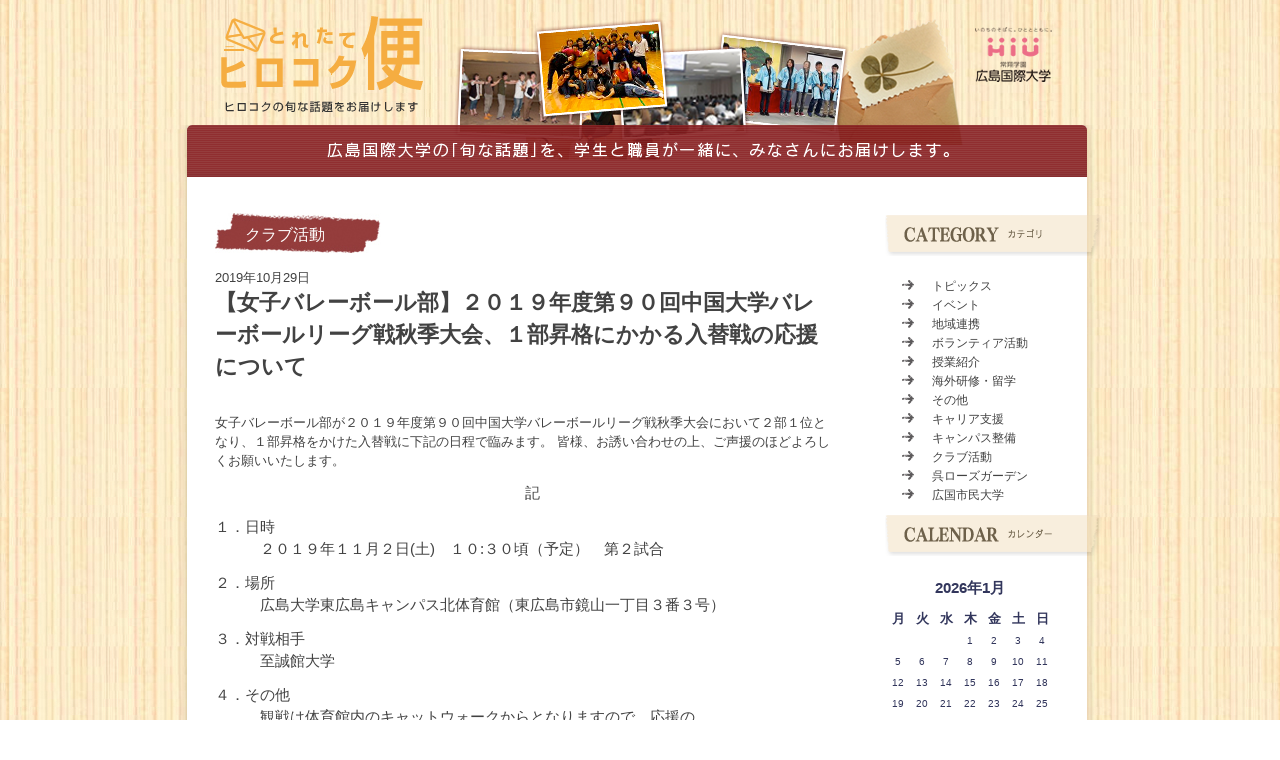

--- FILE ---
content_type: text/html; charset=UTF-8
request_url: https://www.hirokoku-u.ac.jp/hirokokubin/?p=17057
body_size: 44580
content:
<!DOCTYPE html>
<html lang="ja">

		<!-- All in One SEO 4.3.9 - aioseo.com -->
		<title>【女子バレーボール部】２０１９年度第９０回中国大学バレーボールリーグ戦秋季大会、１部昇格にかかる入替戦の応援について | ヒロコク便</title>
		<meta name="description" content="女子バレーボール部が２０１９年度第９０回中国大学バレーボールリーグ戦秋季大会において２部１位となり、１部昇格を" />
		<meta name="robots" content="max-image-preview:large" />
		<link rel="canonical" href="https://www.hirokoku-u.ac.jp/hirokokubin/?p=17057" />
		<meta name="generator" content="All in One SEO (AIOSEO) 4.3.9" />
		<meta property="og:locale" content="ja_JP" />
		<meta property="og:site_name" content="ヒロコク便 | Just another WordPress site" />
		<meta property="og:type" content="article" />
		<meta property="og:title" content="【女子バレーボール部】２０１９年度第９０回中国大学バレーボールリーグ戦秋季大会、１部昇格にかかる入替戦の応援について | ヒロコク便" />
		<meta property="og:description" content="女子バレーボール部が２０１９年度第９０回中国大学バレーボールリーグ戦秋季大会において２部１位となり、１部昇格を" />
		<meta property="og:url" content="https://www.hirokoku-u.ac.jp/hirokokubin/?p=17057" />
		<meta property="article:published_time" content="2019-10-29T08:36:07+00:00" />
		<meta property="article:modified_time" content="2019-10-31T01:53:09+00:00" />
		<meta name="twitter:card" content="summary_large_image" />
		<meta name="twitter:title" content="【女子バレーボール部】２０１９年度第９０回中国大学バレーボールリーグ戦秋季大会、１部昇格にかかる入替戦の応援について | ヒロコク便" />
		<meta name="twitter:description" content="女子バレーボール部が２０１９年度第９０回中国大学バレーボールリーグ戦秋季大会において２部１位となり、１部昇格を" />
		<script type="application/ld+json" class="aioseo-schema">
			{"@context":"https:\/\/schema.org","@graph":[{"@type":"Article","@id":"https:\/\/www.hirokoku-u.ac.jp\/hirokokubin\/?p=17057#article","name":"\u3010\u5973\u5b50\u30d0\u30ec\u30fc\u30dc\u30fc\u30eb\u90e8\u3011\uff12\uff10\uff11\uff19\u5e74\u5ea6\u7b2c\uff19\uff10\u56de\u4e2d\u56fd\u5927\u5b66\u30d0\u30ec\u30fc\u30dc\u30fc\u30eb\u30ea\u30fc\u30b0\u6226\u79cb\u5b63\u5927\u4f1a\u3001\uff11\u90e8\u6607\u683c\u306b\u304b\u304b\u308b\u5165\u66ff\u6226\u306e\u5fdc\u63f4\u306b\u3064\u3044\u3066 | \u30d2\u30ed\u30b3\u30af\u4fbf","headline":"\u3010\u5973\u5b50\u30d0\u30ec\u30fc\u30dc\u30fc\u30eb\u90e8\u3011\uff12\uff10\uff11\uff19\u5e74\u5ea6\u7b2c\uff19\uff10\u56de\u4e2d\u56fd\u5927\u5b66\u30d0\u30ec\u30fc\u30dc\u30fc\u30eb\u30ea\u30fc\u30b0\u6226\u79cb\u5b63\u5927\u4f1a\u3001\uff11\u90e8\u6607\u683c\u306b\u304b\u304b\u308b\u5165\u66ff\u6226\u306e\u5fdc\u63f4\u306b\u3064\u3044\u3066","author":{"@id":"https:\/\/www.hirokoku-u.ac.jp\/hirokokubin\/?author=2#author"},"publisher":{"@id":"https:\/\/www.hirokoku-u.ac.jp\/hirokokubin\/#organization"},"datePublished":"2019-10-29T08:36:07+09:00","dateModified":"2019-10-31T01:53:09+09:00","inLanguage":"ja","mainEntityOfPage":{"@id":"https:\/\/www.hirokoku-u.ac.jp\/hirokokubin\/?p=17057#webpage"},"isPartOf":{"@id":"https:\/\/www.hirokoku-u.ac.jp\/hirokokubin\/?p=17057#webpage"},"articleSection":"\u30af\u30e9\u30d6\u6d3b\u52d5"},{"@type":"BreadcrumbList","@id":"https:\/\/www.hirokoku-u.ac.jp\/hirokokubin\/?p=17057#breadcrumblist","itemListElement":[{"@type":"ListItem","@id":"https:\/\/www.hirokoku-u.ac.jp\/hirokokubin\/#listItem","position":1,"item":{"@type":"WebPage","@id":"https:\/\/www.hirokoku-u.ac.jp\/hirokokubin\/","name":"\u30db\u30fc\u30e0","description":"\u5e83\u5cf6\u56fd\u969b\u5927\u5b66\u306e\u300c\u65ec\u306a\u8a71\u984c\u300d\u3092\u3001\u5b66\u751f\u3068\u8077\u54e1\u304c\u4e00\u7dd2\u306b\u3001\u307f\u306a\u3055\u3093\u306b\u304a\u5c4a\u3051\u3057\u307e\u3059\u3002","url":"https:\/\/www.hirokoku-u.ac.jp\/hirokokubin\/"},"nextItem":"https:\/\/www.hirokoku-u.ac.jp\/hirokokubin\/?p=17057#listItem"},{"@type":"ListItem","@id":"https:\/\/www.hirokoku-u.ac.jp\/hirokokubin\/?p=17057#listItem","position":2,"item":{"@type":"WebPage","@id":"https:\/\/www.hirokoku-u.ac.jp\/hirokokubin\/?p=17057","name":"\u3010\u5973\u5b50\u30d0\u30ec\u30fc\u30dc\u30fc\u30eb\u90e8\u3011\uff12\uff10\uff11\uff19\u5e74\u5ea6\u7b2c\uff19\uff10\u56de\u4e2d\u56fd\u5927\u5b66\u30d0\u30ec\u30fc\u30dc\u30fc\u30eb\u30ea\u30fc\u30b0\u6226\u79cb\u5b63\u5927\u4f1a\u3001\uff11\u90e8\u6607\u683c\u306b\u304b\u304b\u308b\u5165\u66ff\u6226\u306e\u5fdc\u63f4\u306b\u3064\u3044\u3066","description":"\u5973\u5b50\u30d0\u30ec\u30fc\u30dc\u30fc\u30eb\u90e8\u304c\uff12\uff10\uff11\uff19\u5e74\u5ea6\u7b2c\uff19\uff10\u56de\u4e2d\u56fd\u5927\u5b66\u30d0\u30ec\u30fc\u30dc\u30fc\u30eb\u30ea\u30fc\u30b0\u6226\u79cb\u5b63\u5927\u4f1a\u306b\u304a\u3044\u3066\uff12\u90e8\uff11\u4f4d\u3068\u306a\u308a\u3001\uff11\u90e8\u6607\u683c\u3092","url":"https:\/\/www.hirokoku-u.ac.jp\/hirokokubin\/?p=17057"},"previousItem":"https:\/\/www.hirokoku-u.ac.jp\/hirokokubin\/#listItem"}]},{"@type":"Organization","@id":"https:\/\/www.hirokoku-u.ac.jp\/hirokokubin\/#organization","name":"\u30d2\u30ed\u30b3\u30af\u4fbf","url":"https:\/\/www.hirokoku-u.ac.jp\/hirokokubin\/"},{"@type":"Person","@id":"https:\/\/www.hirokoku-u.ac.jp\/hirokokubin\/?author=2#author","url":"https:\/\/www.hirokoku-u.ac.jp\/hirokokubin\/?author=2","name":"hiucampus","image":{"@type":"ImageObject","@id":"https:\/\/www.hirokoku-u.ac.jp\/hirokokubin\/?p=17057#authorImage","url":"https:\/\/secure.gravatar.com\/avatar\/a9089e689893b078466416e4748f3d55?s=96&d=mm&r=g","width":96,"height":96,"caption":"hiucampus"}},{"@type":"WebPage","@id":"https:\/\/www.hirokoku-u.ac.jp\/hirokokubin\/?p=17057#webpage","url":"https:\/\/www.hirokoku-u.ac.jp\/hirokokubin\/?p=17057","name":"\u3010\u5973\u5b50\u30d0\u30ec\u30fc\u30dc\u30fc\u30eb\u90e8\u3011\uff12\uff10\uff11\uff19\u5e74\u5ea6\u7b2c\uff19\uff10\u56de\u4e2d\u56fd\u5927\u5b66\u30d0\u30ec\u30fc\u30dc\u30fc\u30eb\u30ea\u30fc\u30b0\u6226\u79cb\u5b63\u5927\u4f1a\u3001\uff11\u90e8\u6607\u683c\u306b\u304b\u304b\u308b\u5165\u66ff\u6226\u306e\u5fdc\u63f4\u306b\u3064\u3044\u3066 | \u30d2\u30ed\u30b3\u30af\u4fbf","description":"\u5973\u5b50\u30d0\u30ec\u30fc\u30dc\u30fc\u30eb\u90e8\u304c\uff12\uff10\uff11\uff19\u5e74\u5ea6\u7b2c\uff19\uff10\u56de\u4e2d\u56fd\u5927\u5b66\u30d0\u30ec\u30fc\u30dc\u30fc\u30eb\u30ea\u30fc\u30b0\u6226\u79cb\u5b63\u5927\u4f1a\u306b\u304a\u3044\u3066\uff12\u90e8\uff11\u4f4d\u3068\u306a\u308a\u3001\uff11\u90e8\u6607\u683c\u3092","inLanguage":"ja","isPartOf":{"@id":"https:\/\/www.hirokoku-u.ac.jp\/hirokokubin\/#website"},"breadcrumb":{"@id":"https:\/\/www.hirokoku-u.ac.jp\/hirokokubin\/?p=17057#breadcrumblist"},"author":{"@id":"https:\/\/www.hirokoku-u.ac.jp\/hirokokubin\/?author=2#author"},"creator":{"@id":"https:\/\/www.hirokoku-u.ac.jp\/hirokokubin\/?author=2#author"},"datePublished":"2019-10-29T08:36:07+09:00","dateModified":"2019-10-31T01:53:09+09:00"},{"@type":"WebSite","@id":"https:\/\/www.hirokoku-u.ac.jp\/hirokokubin\/#website","url":"https:\/\/www.hirokoku-u.ac.jp\/hirokokubin\/","name":"\u30d2\u30ed\u30b3\u30af\u4fbf","description":"Just another WordPress site","inLanguage":"ja","publisher":{"@id":"https:\/\/www.hirokoku-u.ac.jp\/hirokokubin\/#organization"}}]}
		</script>
		<!-- All in One SEO -->

<script type="text/javascript">
window._wpemojiSettings = {"baseUrl":"https:\/\/s.w.org\/images\/core\/emoji\/14.0.0\/72x72\/","ext":".png","svgUrl":"https:\/\/s.w.org\/images\/core\/emoji\/14.0.0\/svg\/","svgExt":".svg","source":{"concatemoji":"https:\/\/www.hirokoku-u.ac.jp\/hirokokubin\/wp-includes\/js\/wp-emoji-release.min.js?ver=6.2.8"}};
/*! This file is auto-generated */
!function(e,a,t){var n,r,o,i=a.createElement("canvas"),p=i.getContext&&i.getContext("2d");function s(e,t){p.clearRect(0,0,i.width,i.height),p.fillText(e,0,0);e=i.toDataURL();return p.clearRect(0,0,i.width,i.height),p.fillText(t,0,0),e===i.toDataURL()}function c(e){var t=a.createElement("script");t.src=e,t.defer=t.type="text/javascript",a.getElementsByTagName("head")[0].appendChild(t)}for(o=Array("flag","emoji"),t.supports={everything:!0,everythingExceptFlag:!0},r=0;r<o.length;r++)t.supports[o[r]]=function(e){if(p&&p.fillText)switch(p.textBaseline="top",p.font="600 32px Arial",e){case"flag":return s("\ud83c\udff3\ufe0f\u200d\u26a7\ufe0f","\ud83c\udff3\ufe0f\u200b\u26a7\ufe0f")?!1:!s("\ud83c\uddfa\ud83c\uddf3","\ud83c\uddfa\u200b\ud83c\uddf3")&&!s("\ud83c\udff4\udb40\udc67\udb40\udc62\udb40\udc65\udb40\udc6e\udb40\udc67\udb40\udc7f","\ud83c\udff4\u200b\udb40\udc67\u200b\udb40\udc62\u200b\udb40\udc65\u200b\udb40\udc6e\u200b\udb40\udc67\u200b\udb40\udc7f");case"emoji":return!s("\ud83e\udef1\ud83c\udffb\u200d\ud83e\udef2\ud83c\udfff","\ud83e\udef1\ud83c\udffb\u200b\ud83e\udef2\ud83c\udfff")}return!1}(o[r]),t.supports.everything=t.supports.everything&&t.supports[o[r]],"flag"!==o[r]&&(t.supports.everythingExceptFlag=t.supports.everythingExceptFlag&&t.supports[o[r]]);t.supports.everythingExceptFlag=t.supports.everythingExceptFlag&&!t.supports.flag,t.DOMReady=!1,t.readyCallback=function(){t.DOMReady=!0},t.supports.everything||(n=function(){t.readyCallback()},a.addEventListener?(a.addEventListener("DOMContentLoaded",n,!1),e.addEventListener("load",n,!1)):(e.attachEvent("onload",n),a.attachEvent("onreadystatechange",function(){"complete"===a.readyState&&t.readyCallback()})),(e=t.source||{}).concatemoji?c(e.concatemoji):e.wpemoji&&e.twemoji&&(c(e.twemoji),c(e.wpemoji)))}(window,document,window._wpemojiSettings);
</script>
<style type="text/css">
img.wp-smiley,
img.emoji {
	display: inline !important;
	border: none !important;
	box-shadow: none !important;
	height: 1em !important;
	width: 1em !important;
	margin: 0 0.07em !important;
	vertical-align: -0.1em !important;
	background: none !important;
	padding: 0 !important;
}
</style>
	<link rel='stylesheet' id='wp-block-library-css' href='https://www.hirokoku-u.ac.jp/hirokokubin/wp-includes/css/dist/block-library/style.min.css?ver=6.2.8' type='text/css' media='all' />
<link rel='stylesheet' id='classic-theme-styles-css' href='https://www.hirokoku-u.ac.jp/hirokokubin/wp-includes/css/classic-themes.min.css?ver=6.2.8' type='text/css' media='all' />
<style id='global-styles-inline-css' type='text/css'>
body{--wp--preset--color--black: #000000;--wp--preset--color--cyan-bluish-gray: #abb8c3;--wp--preset--color--white: #ffffff;--wp--preset--color--pale-pink: #f78da7;--wp--preset--color--vivid-red: #cf2e2e;--wp--preset--color--luminous-vivid-orange: #ff6900;--wp--preset--color--luminous-vivid-amber: #fcb900;--wp--preset--color--light-green-cyan: #7bdcb5;--wp--preset--color--vivid-green-cyan: #00d084;--wp--preset--color--pale-cyan-blue: #8ed1fc;--wp--preset--color--vivid-cyan-blue: #0693e3;--wp--preset--color--vivid-purple: #9b51e0;--wp--preset--gradient--vivid-cyan-blue-to-vivid-purple: linear-gradient(135deg,rgba(6,147,227,1) 0%,rgb(155,81,224) 100%);--wp--preset--gradient--light-green-cyan-to-vivid-green-cyan: linear-gradient(135deg,rgb(122,220,180) 0%,rgb(0,208,130) 100%);--wp--preset--gradient--luminous-vivid-amber-to-luminous-vivid-orange: linear-gradient(135deg,rgba(252,185,0,1) 0%,rgba(255,105,0,1) 100%);--wp--preset--gradient--luminous-vivid-orange-to-vivid-red: linear-gradient(135deg,rgba(255,105,0,1) 0%,rgb(207,46,46) 100%);--wp--preset--gradient--very-light-gray-to-cyan-bluish-gray: linear-gradient(135deg,rgb(238,238,238) 0%,rgb(169,184,195) 100%);--wp--preset--gradient--cool-to-warm-spectrum: linear-gradient(135deg,rgb(74,234,220) 0%,rgb(151,120,209) 20%,rgb(207,42,186) 40%,rgb(238,44,130) 60%,rgb(251,105,98) 80%,rgb(254,248,76) 100%);--wp--preset--gradient--blush-light-purple: linear-gradient(135deg,rgb(255,206,236) 0%,rgb(152,150,240) 100%);--wp--preset--gradient--blush-bordeaux: linear-gradient(135deg,rgb(254,205,165) 0%,rgb(254,45,45) 50%,rgb(107,0,62) 100%);--wp--preset--gradient--luminous-dusk: linear-gradient(135deg,rgb(255,203,112) 0%,rgb(199,81,192) 50%,rgb(65,88,208) 100%);--wp--preset--gradient--pale-ocean: linear-gradient(135deg,rgb(255,245,203) 0%,rgb(182,227,212) 50%,rgb(51,167,181) 100%);--wp--preset--gradient--electric-grass: linear-gradient(135deg,rgb(202,248,128) 0%,rgb(113,206,126) 100%);--wp--preset--gradient--midnight: linear-gradient(135deg,rgb(2,3,129) 0%,rgb(40,116,252) 100%);--wp--preset--duotone--dark-grayscale: url('#wp-duotone-dark-grayscale');--wp--preset--duotone--grayscale: url('#wp-duotone-grayscale');--wp--preset--duotone--purple-yellow: url('#wp-duotone-purple-yellow');--wp--preset--duotone--blue-red: url('#wp-duotone-blue-red');--wp--preset--duotone--midnight: url('#wp-duotone-midnight');--wp--preset--duotone--magenta-yellow: url('#wp-duotone-magenta-yellow');--wp--preset--duotone--purple-green: url('#wp-duotone-purple-green');--wp--preset--duotone--blue-orange: url('#wp-duotone-blue-orange');--wp--preset--font-size--small: 13px;--wp--preset--font-size--medium: 20px;--wp--preset--font-size--large: 36px;--wp--preset--font-size--x-large: 42px;--wp--preset--spacing--20: 0.44rem;--wp--preset--spacing--30: 0.67rem;--wp--preset--spacing--40: 1rem;--wp--preset--spacing--50: 1.5rem;--wp--preset--spacing--60: 2.25rem;--wp--preset--spacing--70: 3.38rem;--wp--preset--spacing--80: 5.06rem;--wp--preset--shadow--natural: 6px 6px 9px rgba(0, 0, 0, 0.2);--wp--preset--shadow--deep: 12px 12px 50px rgba(0, 0, 0, 0.4);--wp--preset--shadow--sharp: 6px 6px 0px rgba(0, 0, 0, 0.2);--wp--preset--shadow--outlined: 6px 6px 0px -3px rgba(255, 255, 255, 1), 6px 6px rgba(0, 0, 0, 1);--wp--preset--shadow--crisp: 6px 6px 0px rgba(0, 0, 0, 1);}:where(.is-layout-flex){gap: 0.5em;}body .is-layout-flow > .alignleft{float: left;margin-inline-start: 0;margin-inline-end: 2em;}body .is-layout-flow > .alignright{float: right;margin-inline-start: 2em;margin-inline-end: 0;}body .is-layout-flow > .aligncenter{margin-left: auto !important;margin-right: auto !important;}body .is-layout-constrained > .alignleft{float: left;margin-inline-start: 0;margin-inline-end: 2em;}body .is-layout-constrained > .alignright{float: right;margin-inline-start: 2em;margin-inline-end: 0;}body .is-layout-constrained > .aligncenter{margin-left: auto !important;margin-right: auto !important;}body .is-layout-constrained > :where(:not(.alignleft):not(.alignright):not(.alignfull)){max-width: var(--wp--style--global--content-size);margin-left: auto !important;margin-right: auto !important;}body .is-layout-constrained > .alignwide{max-width: var(--wp--style--global--wide-size);}body .is-layout-flex{display: flex;}body .is-layout-flex{flex-wrap: wrap;align-items: center;}body .is-layout-flex > *{margin: 0;}:where(.wp-block-columns.is-layout-flex){gap: 2em;}.has-black-color{color: var(--wp--preset--color--black) !important;}.has-cyan-bluish-gray-color{color: var(--wp--preset--color--cyan-bluish-gray) !important;}.has-white-color{color: var(--wp--preset--color--white) !important;}.has-pale-pink-color{color: var(--wp--preset--color--pale-pink) !important;}.has-vivid-red-color{color: var(--wp--preset--color--vivid-red) !important;}.has-luminous-vivid-orange-color{color: var(--wp--preset--color--luminous-vivid-orange) !important;}.has-luminous-vivid-amber-color{color: var(--wp--preset--color--luminous-vivid-amber) !important;}.has-light-green-cyan-color{color: var(--wp--preset--color--light-green-cyan) !important;}.has-vivid-green-cyan-color{color: var(--wp--preset--color--vivid-green-cyan) !important;}.has-pale-cyan-blue-color{color: var(--wp--preset--color--pale-cyan-blue) !important;}.has-vivid-cyan-blue-color{color: var(--wp--preset--color--vivid-cyan-blue) !important;}.has-vivid-purple-color{color: var(--wp--preset--color--vivid-purple) !important;}.has-black-background-color{background-color: var(--wp--preset--color--black) !important;}.has-cyan-bluish-gray-background-color{background-color: var(--wp--preset--color--cyan-bluish-gray) !important;}.has-white-background-color{background-color: var(--wp--preset--color--white) !important;}.has-pale-pink-background-color{background-color: var(--wp--preset--color--pale-pink) !important;}.has-vivid-red-background-color{background-color: var(--wp--preset--color--vivid-red) !important;}.has-luminous-vivid-orange-background-color{background-color: var(--wp--preset--color--luminous-vivid-orange) !important;}.has-luminous-vivid-amber-background-color{background-color: var(--wp--preset--color--luminous-vivid-amber) !important;}.has-light-green-cyan-background-color{background-color: var(--wp--preset--color--light-green-cyan) !important;}.has-vivid-green-cyan-background-color{background-color: var(--wp--preset--color--vivid-green-cyan) !important;}.has-pale-cyan-blue-background-color{background-color: var(--wp--preset--color--pale-cyan-blue) !important;}.has-vivid-cyan-blue-background-color{background-color: var(--wp--preset--color--vivid-cyan-blue) !important;}.has-vivid-purple-background-color{background-color: var(--wp--preset--color--vivid-purple) !important;}.has-black-border-color{border-color: var(--wp--preset--color--black) !important;}.has-cyan-bluish-gray-border-color{border-color: var(--wp--preset--color--cyan-bluish-gray) !important;}.has-white-border-color{border-color: var(--wp--preset--color--white) !important;}.has-pale-pink-border-color{border-color: var(--wp--preset--color--pale-pink) !important;}.has-vivid-red-border-color{border-color: var(--wp--preset--color--vivid-red) !important;}.has-luminous-vivid-orange-border-color{border-color: var(--wp--preset--color--luminous-vivid-orange) !important;}.has-luminous-vivid-amber-border-color{border-color: var(--wp--preset--color--luminous-vivid-amber) !important;}.has-light-green-cyan-border-color{border-color: var(--wp--preset--color--light-green-cyan) !important;}.has-vivid-green-cyan-border-color{border-color: var(--wp--preset--color--vivid-green-cyan) !important;}.has-pale-cyan-blue-border-color{border-color: var(--wp--preset--color--pale-cyan-blue) !important;}.has-vivid-cyan-blue-border-color{border-color: var(--wp--preset--color--vivid-cyan-blue) !important;}.has-vivid-purple-border-color{border-color: var(--wp--preset--color--vivid-purple) !important;}.has-vivid-cyan-blue-to-vivid-purple-gradient-background{background: var(--wp--preset--gradient--vivid-cyan-blue-to-vivid-purple) !important;}.has-light-green-cyan-to-vivid-green-cyan-gradient-background{background: var(--wp--preset--gradient--light-green-cyan-to-vivid-green-cyan) !important;}.has-luminous-vivid-amber-to-luminous-vivid-orange-gradient-background{background: var(--wp--preset--gradient--luminous-vivid-amber-to-luminous-vivid-orange) !important;}.has-luminous-vivid-orange-to-vivid-red-gradient-background{background: var(--wp--preset--gradient--luminous-vivid-orange-to-vivid-red) !important;}.has-very-light-gray-to-cyan-bluish-gray-gradient-background{background: var(--wp--preset--gradient--very-light-gray-to-cyan-bluish-gray) !important;}.has-cool-to-warm-spectrum-gradient-background{background: var(--wp--preset--gradient--cool-to-warm-spectrum) !important;}.has-blush-light-purple-gradient-background{background: var(--wp--preset--gradient--blush-light-purple) !important;}.has-blush-bordeaux-gradient-background{background: var(--wp--preset--gradient--blush-bordeaux) !important;}.has-luminous-dusk-gradient-background{background: var(--wp--preset--gradient--luminous-dusk) !important;}.has-pale-ocean-gradient-background{background: var(--wp--preset--gradient--pale-ocean) !important;}.has-electric-grass-gradient-background{background: var(--wp--preset--gradient--electric-grass) !important;}.has-midnight-gradient-background{background: var(--wp--preset--gradient--midnight) !important;}.has-small-font-size{font-size: var(--wp--preset--font-size--small) !important;}.has-medium-font-size{font-size: var(--wp--preset--font-size--medium) !important;}.has-large-font-size{font-size: var(--wp--preset--font-size--large) !important;}.has-x-large-font-size{font-size: var(--wp--preset--font-size--x-large) !important;}
.wp-block-navigation a:where(:not(.wp-element-button)){color: inherit;}
:where(.wp-block-columns.is-layout-flex){gap: 2em;}
.wp-block-pullquote{font-size: 1.5em;line-height: 1.6;}
</style>
<link rel='stylesheet' id='wp-pagenavi-css' href='https://www.hirokoku-u.ac.jp/hirokokubin/wp-content/plugins/wp-pagenavi/pagenavi-css.css?ver=2.70' type='text/css' media='all' />
<link rel="https://api.w.org/" href="https://www.hirokoku-u.ac.jp/hirokokubin/index.php?rest_route=/" /><link rel="alternate" type="application/json" href="https://www.hirokoku-u.ac.jp/hirokokubin/index.php?rest_route=/wp/v2/posts/17057" /><link rel="EditURI" type="application/rsd+xml" title="RSD" href="https://www.hirokoku-u.ac.jp/hirokokubin/xmlrpc.php?rsd" />
<link rel="wlwmanifest" type="application/wlwmanifest+xml" href="https://www.hirokoku-u.ac.jp/hirokokubin/wp-includes/wlwmanifest.xml" />
<meta name="generator" content="WordPress 6.2.8" />
<link rel='shortlink' href='https://www.hirokoku-u.ac.jp/hirokokubin/?p=17057' />
<link rel="alternate" type="application/json+oembed" href="https://www.hirokoku-u.ac.jp/hirokokubin/index.php?rest_route=%2Foembed%2F1.0%2Fembed&#038;url=https%3A%2F%2Fwww.hirokoku-u.ac.jp%2Fhirokokubin%2F%3Fp%3D17057" />
<link rel="alternate" type="text/xml+oembed" href="https://www.hirokoku-u.ac.jp/hirokokubin/index.php?rest_route=%2Foembed%2F1.0%2Fembed&#038;url=https%3A%2F%2Fwww.hirokoku-u.ac.jp%2Fhirokokubin%2F%3Fp%3D17057&#038;format=xml" />
<head>
	<meta charset="UTF-8">
	<title>ヒロコク便  &raquo; Blog Archive  【女子バレーボール部】２０１９年度第９０回中国大学バレーボールリーグ戦秋季大会、１部昇格にかかる入替戦の応援について | ヒロコク便</title>

<!-- External files -->
	 <link rel="stylesheet" href="https://www.hirokoku-u.ac.jp/hirokokubin/wp-content/themes/hirokoku_template/style.css">

<!-- Favicon, Thumbnail image -->
     <link rel="shortcut icon" href="https://www.hirokoku-u.ac.jp/hirokokubin/wp-content/themes/hirokoku_template/images/favicon.ico">

<!--[if IE 6.0]>
	<script type="text/javascript" src="wp-content/themes/hirokoku_template/DD_belatedPNG.js"></script>
    <script>
  		//透過PNGを使用する場合
  		DD_belatedPNG.fix('.png_bg');
	</script>
<![endif]-->
<!-- Google Tag Manager -->
<script>(function(w,d,s,l,i){w[l]=w[l]||[];w[l].push({'gtm.start':
new Date().getTime(),event:'gtm.js'});var f=d.getElementsByTagName(s)[0],
j=d.createElement(s),dl=l!='dataLayer'?'&l='+l:'';j.async=true;j.src=
'https://www.googletagmanager.com/gtm.js?id='+i+dl;f.parentNode.insertBefore(j,f);
})(window,document,'script','dataLayer','GTM-P5F7QJJT');</script>
<!-- End Google Tag Manager -->
</head>

<body data-rsssl=1>
<!-- Google Tag Manager (noscript) -->
<noscript><iframe src="https://www.googletagmanager.com/ns.html?id=GTM-P5F7QJJT"
height="0" width="0" style="display:none;visibility:hidden"></iframe></noscript>
<!-- End Google Tag Manager (noscript) -->
	<div id="page">
		<div id="wrapper">

<!-- Header -->		
			<div id="header">
				<div class="block-header clearfix">
					<h1><a href="https://www.hirokoku-u.ac.jp/hirokokubin/"><img src="https://www.hirokoku-u.ac.jp/hirokokubin/wp-content/themes/hirokoku_template/images/logo.png" width="205" height="102" alt="とれたてヒロコク便 ヒロコクの旬な話題をお届けします" class="png_bg" /></a></h1>
					<p class="photo"><img src="https://www.hirokoku-u.ac.jp/hirokokubin/wp-content/themes/hirokoku_template/images/header.png" width="507" height="107" alt="" class="png_bg" /></p>
					<p class="logo"><a href="http://www.hirokoku-u.ac.jp/"><img src="https://www.hirokoku-u.ac.jp/hirokokubin/wp-content/themes/hirokoku_template/images/hiu.png" width="78" height="57" alt="広島国際大学" class="png_bg" /></a></p>
				</div>
				<div><img src="https://www.hirokoku-u.ac.jp/hirokokubin/wp-content/themes/hirokoku_template/images/page-title.png" width="914" height="52" alt="広島国際大学の「旬な話題」を、 学生と職員が一緒に、 みなさんにお届けします。" class="png_bg" /></div>
			</div><!-- /#header -->			<!-- Contents -->						<div id="contents" class="clearfix png_bg">				<div id="main">									    						<div class="post-detail">						<div class="title"><a href="https://www.hirokoku-u.ac.jp/hirokokubin/?cat=26" rel="category">クラブ活動</a></div>						<div class="blog_info">							<p class="cal">2019年10月29日</p>						</div>						<h1>							【女子バレーボール部】２０１９年度第９０回中国大学バレーボールリーグ戦秋季大会、１部昇格にかかる入替戦の応援について						</h1>						<p>女子バレーボール部が２０１９年度第９０回中国大学バレーボールリーグ戦秋季大会において２部１位となり、１部昇格をかけた入替戦に下記の日程で臨みます。 皆様、お誘い合わせの上、ご声援のほどよろしくお願いいたします。</p>


<p style="font-size:15px;text-align:center">　記</p>



<p style="font-size:15px">１．日時<br> 　　　２０１９年１１月２日(土)　１０:３０頃（予定）　第２試合　</p>



<p style="font-size:15px">２．場所<br>　　　広島大学東広島キャンパス北体育館（東広島市鏡山一丁目３番３号）</p>



<p style="font-size:15px">３．対戦相手<br>　　　至誠館大学</p>



<p style="font-size:15px">４．その他<br>　　　観戦は体育館内のキャットウォークからとなりますので、応援の<br>　　　際には屋内シューズ等を ご持参ください。   </p>



<p style="font-size:15px;text-align:right">以　上</p>



<p></p>



<p></p>
					</div><!-- /#post -->																				<div class="nav-below">                    	<span class="nav-previous"></span>                    	<span class="nav-next"></span>                	</div><!-- /.nav-below -->             				</div><!-- /#main -->				<!-- Side -->				
				<div id="side">
					<div class="widget-area">
						<ul>
							<li class="widget-container"><h3><img src="https://www.hirokoku-u.ac.jp/hirokokubin/wp-content/themes/hirokoku_template/images/category.png" width="217" height="41" alt="カテゴリー" class="png_bg" /></h3>
			<ul>
					<li class="cat-item cat-item-3"><a href="https://www.hirokoku-u.ac.jp/hirokokubin/?cat=3">トピックス</a>
</li>
	<li class="cat-item cat-item-5"><a href="https://www.hirokoku-u.ac.jp/hirokokubin/?cat=5">イベント</a>
</li>
	<li class="cat-item cat-item-4"><a href="https://www.hirokoku-u.ac.jp/hirokokubin/?cat=4">地域連携</a>
</li>
	<li class="cat-item cat-item-34"><a href="https://www.hirokoku-u.ac.jp/hirokokubin/?cat=34">ボランティア活動</a>
</li>
	<li class="cat-item cat-item-36"><a href="https://www.hirokoku-u.ac.jp/hirokokubin/?cat=36">授業紹介</a>
</li>
	<li class="cat-item cat-item-40"><a href="https://www.hirokoku-u.ac.jp/hirokokubin/?cat=40">海外研修・留学</a>
</li>
	<li class="cat-item cat-item-1"><a href="https://www.hirokoku-u.ac.jp/hirokokubin/?cat=1">その他</a>
</li>
	<li class="cat-item cat-item-27"><a href="https://www.hirokoku-u.ac.jp/hirokokubin/?cat=27">キャリア支援</a>
</li>
	<li class="cat-item cat-item-46"><a href="https://www.hirokoku-u.ac.jp/hirokokubin/?cat=46">キャンパス整備</a>
</li>
	<li class="cat-item cat-item-26"><a href="https://www.hirokoku-u.ac.jp/hirokokubin/?cat=26">クラブ活動</a>
</li>
	<li class="cat-item cat-item-63"><a href="https://www.hirokoku-u.ac.jp/hirokokubin/?cat=63">呉ローズガーデン</a>
</li>
	<li class="cat-item cat-item-47"><a href="https://www.hirokoku-u.ac.jp/hirokokubin/?cat=47">広国市民大学</a>
</li>
			</ul>

			</li>							<!-- /.widget-container-1 -->
							
							<li class="widget-container">
								<h3><img src="https://www.hirokoku-u.ac.jp/hirokokubin/wp-content/themes/hirokoku_template/images/calendar.png" width="217" height="41" alt="CALENDAR" class="png_bg" /></h3>
								<div id="calendar_wrap">
									<table id="wp-calendar" class="wp-calendar-table">
	<caption>2026年1月</caption>
	<thead>
	<tr>
		<th scope="col" title="月曜日">月</th>
		<th scope="col" title="火曜日">火</th>
		<th scope="col" title="水曜日">水</th>
		<th scope="col" title="木曜日">木</th>
		<th scope="col" title="金曜日">金</th>
		<th scope="col" title="土曜日">土</th>
		<th scope="col" title="日曜日">日</th>
	</tr>
	</thead>
	<tbody>
	<tr>
		<td colspan="3" class="pad">&nbsp;</td><td>1</td><td>2</td><td>3</td><td>4</td>
	</tr>
	<tr>
		<td>5</td><td>6</td><td>7</td><td>8</td><td>9</td><td>10</td><td>11</td>
	</tr>
	<tr>
		<td>12</td><td>13</td><td>14</td><td>15</td><td>16</td><td>17</td><td>18</td>
	</tr>
	<tr>
		<td>19</td><td>20</td><td>21</td><td>22</td><td>23</td><td>24</td><td id="today">25</td>
	</tr>
	<tr>
		<td>26</td><td>27</td><td>28</td><td>29</td><td>30</td><td>31</td>
		<td class="pad" colspan="1">&nbsp;</td>
	</tr>
	</tbody>
	</table><nav aria-label="前と次の月" class="wp-calendar-nav">
		<span class="wp-calendar-nav-prev"><a href="https://www.hirokoku-u.ac.jp/hirokokubin/?m=202403">&laquo; 3月</a></span>
		<span class="pad">&nbsp;</span>
		<span class="wp-calendar-nav-next">&nbsp;</span>
	</nav>								</div><!-- /#calendar_wrap -->
							</li><!-- /.widget-container -->
				
							<li class="widget-container"><h3><img src="https://www.hirokoku-u.ac.jp/hirokokubin/wp-content/themes/hirokoku_template/images/archive.png" width="217" height="41" alt="アーカイブ" class="png_bg" /></h3>
			<ul>
					<li><a href='https://www.hirokoku-u.ac.jp/hirokokubin/?m=202403'>2024年3月</a></li>
	<li><a href='https://www.hirokoku-u.ac.jp/hirokokubin/?m=202402'>2024年2月</a></li>
	<li><a href='https://www.hirokoku-u.ac.jp/hirokokubin/?m=202312'>2023年12月</a></li>
	<li><a href='https://www.hirokoku-u.ac.jp/hirokokubin/?m=202311'>2023年11月</a></li>
	<li><a href='https://www.hirokoku-u.ac.jp/hirokokubin/?m=202310'>2023年10月</a></li>
	<li><a href='https://www.hirokoku-u.ac.jp/hirokokubin/?m=202309'>2023年9月</a></li>
	<li><a href='https://www.hirokoku-u.ac.jp/hirokokubin/?m=202308'>2023年8月</a></li>
	<li><a href='https://www.hirokoku-u.ac.jp/hirokokubin/?m=202307'>2023年7月</a></li>
	<li><a href='https://www.hirokoku-u.ac.jp/hirokokubin/?m=202306'>2023年6月</a></li>
	<li><a href='https://www.hirokoku-u.ac.jp/hirokokubin/?m=202305'>2023年5月</a></li>
	<li><a href='https://www.hirokoku-u.ac.jp/hirokokubin/?m=202304'>2023年4月</a></li>
	<li><a href='https://www.hirokoku-u.ac.jp/hirokokubin/?m=202303'>2023年3月</a></li>
	<li><a href='https://www.hirokoku-u.ac.jp/hirokokubin/?m=202302'>2023年2月</a></li>
	<li><a href='https://www.hirokoku-u.ac.jp/hirokokubin/?m=202212'>2022年12月</a></li>
	<li><a href='https://www.hirokoku-u.ac.jp/hirokokubin/?m=202211'>2022年11月</a></li>
	<li><a href='https://www.hirokoku-u.ac.jp/hirokokubin/?m=202210'>2022年10月</a></li>
	<li><a href='https://www.hirokoku-u.ac.jp/hirokokubin/?m=202209'>2022年9月</a></li>
	<li><a href='https://www.hirokoku-u.ac.jp/hirokokubin/?m=202207'>2022年7月</a></li>
	<li><a href='https://www.hirokoku-u.ac.jp/hirokokubin/?m=202206'>2022年6月</a></li>
	<li><a href='https://www.hirokoku-u.ac.jp/hirokokubin/?m=202205'>2022年5月</a></li>
	<li><a href='https://www.hirokoku-u.ac.jp/hirokokubin/?m=202204'>2022年4月</a></li>
	<li><a href='https://www.hirokoku-u.ac.jp/hirokokubin/?m=202203'>2022年3月</a></li>
	<li><a href='https://www.hirokoku-u.ac.jp/hirokokubin/?m=202112'>2021年12月</a></li>
	<li><a href='https://www.hirokoku-u.ac.jp/hirokokubin/?m=202111'>2021年11月</a></li>
	<li><a href='https://www.hirokoku-u.ac.jp/hirokokubin/?m=202110'>2021年10月</a></li>
	<li><a href='https://www.hirokoku-u.ac.jp/hirokokubin/?m=202109'>2021年9月</a></li>
	<li><a href='https://www.hirokoku-u.ac.jp/hirokokubin/?m=202108'>2021年8月</a></li>
	<li><a href='https://www.hirokoku-u.ac.jp/hirokokubin/?m=202107'>2021年7月</a></li>
	<li><a href='https://www.hirokoku-u.ac.jp/hirokokubin/?m=202106'>2021年6月</a></li>
	<li><a href='https://www.hirokoku-u.ac.jp/hirokokubin/?m=202105'>2021年5月</a></li>
	<li><a href='https://www.hirokoku-u.ac.jp/hirokokubin/?m=202104'>2021年4月</a></li>
	<li><a href='https://www.hirokoku-u.ac.jp/hirokokubin/?m=202103'>2021年3月</a></li>
	<li><a href='https://www.hirokoku-u.ac.jp/hirokokubin/?m=202102'>2021年2月</a></li>
	<li><a href='https://www.hirokoku-u.ac.jp/hirokokubin/?m=202101'>2021年1月</a></li>
	<li><a href='https://www.hirokoku-u.ac.jp/hirokokubin/?m=202012'>2020年12月</a></li>
	<li><a href='https://www.hirokoku-u.ac.jp/hirokokubin/?m=202011'>2020年11月</a></li>
	<li><a href='https://www.hirokoku-u.ac.jp/hirokokubin/?m=202010'>2020年10月</a></li>
	<li><a href='https://www.hirokoku-u.ac.jp/hirokokubin/?m=202009'>2020年9月</a></li>
	<li><a href='https://www.hirokoku-u.ac.jp/hirokokubin/?m=202008'>2020年8月</a></li>
	<li><a href='https://www.hirokoku-u.ac.jp/hirokokubin/?m=202007'>2020年7月</a></li>
	<li><a href='https://www.hirokoku-u.ac.jp/hirokokubin/?m=202006'>2020年6月</a></li>
	<li><a href='https://www.hirokoku-u.ac.jp/hirokokubin/?m=202003'>2020年3月</a></li>
	<li><a href='https://www.hirokoku-u.ac.jp/hirokokubin/?m=202002'>2020年2月</a></li>
	<li><a href='https://www.hirokoku-u.ac.jp/hirokokubin/?m=202001'>2020年1月</a></li>
	<li><a href='https://www.hirokoku-u.ac.jp/hirokokubin/?m=201912'>2019年12月</a></li>
	<li><a href='https://www.hirokoku-u.ac.jp/hirokokubin/?m=201911'>2019年11月</a></li>
	<li><a href='https://www.hirokoku-u.ac.jp/hirokokubin/?m=201910'>2019年10月</a></li>
	<li><a href='https://www.hirokoku-u.ac.jp/hirokokubin/?m=201909'>2019年9月</a></li>
	<li><a href='https://www.hirokoku-u.ac.jp/hirokokubin/?m=201908'>2019年8月</a></li>
	<li><a href='https://www.hirokoku-u.ac.jp/hirokokubin/?m=201907'>2019年7月</a></li>
	<li><a href='https://www.hirokoku-u.ac.jp/hirokokubin/?m=201906'>2019年6月</a></li>
	<li><a href='https://www.hirokoku-u.ac.jp/hirokokubin/?m=201905'>2019年5月</a></li>
	<li><a href='https://www.hirokoku-u.ac.jp/hirokokubin/?m=201904'>2019年4月</a></li>
	<li><a href='https://www.hirokoku-u.ac.jp/hirokokubin/?m=201903'>2019年3月</a></li>
	<li><a href='https://www.hirokoku-u.ac.jp/hirokokubin/?m=201811'>2018年11月</a></li>
	<li><a href='https://www.hirokoku-u.ac.jp/hirokokubin/?m=201810'>2018年10月</a></li>
	<li><a href='https://www.hirokoku-u.ac.jp/hirokokubin/?m=201809'>2018年9月</a></li>
	<li><a href='https://www.hirokoku-u.ac.jp/hirokokubin/?m=201807'>2018年7月</a></li>
	<li><a href='https://www.hirokoku-u.ac.jp/hirokokubin/?m=201806'>2018年6月</a></li>
	<li><a href='https://www.hirokoku-u.ac.jp/hirokokubin/?m=201805'>2018年5月</a></li>
	<li><a href='https://www.hirokoku-u.ac.jp/hirokokubin/?m=201804'>2018年4月</a></li>
	<li><a href='https://www.hirokoku-u.ac.jp/hirokokubin/?m=201803'>2018年3月</a></li>
	<li><a href='https://www.hirokoku-u.ac.jp/hirokokubin/?m=201802'>2018年2月</a></li>
	<li><a href='https://www.hirokoku-u.ac.jp/hirokokubin/?m=201801'>2018年1月</a></li>
	<li><a href='https://www.hirokoku-u.ac.jp/hirokokubin/?m=201712'>2017年12月</a></li>
	<li><a href='https://www.hirokoku-u.ac.jp/hirokokubin/?m=201711'>2017年11月</a></li>
	<li><a href='https://www.hirokoku-u.ac.jp/hirokokubin/?m=201710'>2017年10月</a></li>
	<li><a href='https://www.hirokoku-u.ac.jp/hirokokubin/?m=201709'>2017年9月</a></li>
	<li><a href='https://www.hirokoku-u.ac.jp/hirokokubin/?m=201708'>2017年8月</a></li>
	<li><a href='https://www.hirokoku-u.ac.jp/hirokokubin/?m=201707'>2017年7月</a></li>
	<li><a href='https://www.hirokoku-u.ac.jp/hirokokubin/?m=201706'>2017年6月</a></li>
	<li><a href='https://www.hirokoku-u.ac.jp/hirokokubin/?m=201705'>2017年5月</a></li>
	<li><a href='https://www.hirokoku-u.ac.jp/hirokokubin/?m=201704'>2017年4月</a></li>
	<li><a href='https://www.hirokoku-u.ac.jp/hirokokubin/?m=201703'>2017年3月</a></li>
	<li><a href='https://www.hirokoku-u.ac.jp/hirokokubin/?m=201702'>2017年2月</a></li>
	<li><a href='https://www.hirokoku-u.ac.jp/hirokokubin/?m=201612'>2016年12月</a></li>
	<li><a href='https://www.hirokoku-u.ac.jp/hirokokubin/?m=201611'>2016年11月</a></li>
	<li><a href='https://www.hirokoku-u.ac.jp/hirokokubin/?m=201610'>2016年10月</a></li>
	<li><a href='https://www.hirokoku-u.ac.jp/hirokokubin/?m=201609'>2016年9月</a></li>
	<li><a href='https://www.hirokoku-u.ac.jp/hirokokubin/?m=201608'>2016年8月</a></li>
	<li><a href='https://www.hirokoku-u.ac.jp/hirokokubin/?m=201607'>2016年7月</a></li>
	<li><a href='https://www.hirokoku-u.ac.jp/hirokokubin/?m=201606'>2016年6月</a></li>
	<li><a href='https://www.hirokoku-u.ac.jp/hirokokubin/?m=201605'>2016年5月</a></li>
	<li><a href='https://www.hirokoku-u.ac.jp/hirokokubin/?m=201604'>2016年4月</a></li>
	<li><a href='https://www.hirokoku-u.ac.jp/hirokokubin/?m=201603'>2016年3月</a></li>
	<li><a href='https://www.hirokoku-u.ac.jp/hirokokubin/?m=201602'>2016年2月</a></li>
	<li><a href='https://www.hirokoku-u.ac.jp/hirokokubin/?m=201601'>2016年1月</a></li>
	<li><a href='https://www.hirokoku-u.ac.jp/hirokokubin/?m=201512'>2015年12月</a></li>
	<li><a href='https://www.hirokoku-u.ac.jp/hirokokubin/?m=201511'>2015年11月</a></li>
	<li><a href='https://www.hirokoku-u.ac.jp/hirokokubin/?m=201510'>2015年10月</a></li>
	<li><a href='https://www.hirokoku-u.ac.jp/hirokokubin/?m=201509'>2015年9月</a></li>
	<li><a href='https://www.hirokoku-u.ac.jp/hirokokubin/?m=201508'>2015年8月</a></li>
	<li><a href='https://www.hirokoku-u.ac.jp/hirokokubin/?m=201507'>2015年7月</a></li>
	<li><a href='https://www.hirokoku-u.ac.jp/hirokokubin/?m=201506'>2015年6月</a></li>
	<li><a href='https://www.hirokoku-u.ac.jp/hirokokubin/?m=201505'>2015年5月</a></li>
	<li><a href='https://www.hirokoku-u.ac.jp/hirokokubin/?m=201504'>2015年4月</a></li>
	<li><a href='https://www.hirokoku-u.ac.jp/hirokokubin/?m=201503'>2015年3月</a></li>
	<li><a href='https://www.hirokoku-u.ac.jp/hirokokubin/?m=201502'>2015年2月</a></li>
	<li><a href='https://www.hirokoku-u.ac.jp/hirokokubin/?m=201501'>2015年1月</a></li>
	<li><a href='https://www.hirokoku-u.ac.jp/hirokokubin/?m=201412'>2014年12月</a></li>
	<li><a href='https://www.hirokoku-u.ac.jp/hirokokubin/?m=201411'>2014年11月</a></li>
	<li><a href='https://www.hirokoku-u.ac.jp/hirokokubin/?m=201410'>2014年10月</a></li>
	<li><a href='https://www.hirokoku-u.ac.jp/hirokokubin/?m=201409'>2014年9月</a></li>
	<li><a href='https://www.hirokoku-u.ac.jp/hirokokubin/?m=201408'>2014年8月</a></li>
	<li><a href='https://www.hirokoku-u.ac.jp/hirokokubin/?m=201407'>2014年7月</a></li>
	<li><a href='https://www.hirokoku-u.ac.jp/hirokokubin/?m=201406'>2014年6月</a></li>
	<li><a href='https://www.hirokoku-u.ac.jp/hirokokubin/?m=201405'>2014年5月</a></li>
	<li><a href='https://www.hirokoku-u.ac.jp/hirokokubin/?m=201404'>2014年4月</a></li>
	<li><a href='https://www.hirokoku-u.ac.jp/hirokokubin/?m=201403'>2014年3月</a></li>
	<li><a href='https://www.hirokoku-u.ac.jp/hirokokubin/?m=201402'>2014年2月</a></li>
	<li><a href='https://www.hirokoku-u.ac.jp/hirokokubin/?m=201401'>2014年1月</a></li>
	<li><a href='https://www.hirokoku-u.ac.jp/hirokokubin/?m=201312'>2013年12月</a></li>
	<li><a href='https://www.hirokoku-u.ac.jp/hirokokubin/?m=201311'>2013年11月</a></li>
	<li><a href='https://www.hirokoku-u.ac.jp/hirokokubin/?m=201310'>2013年10月</a></li>
	<li><a href='https://www.hirokoku-u.ac.jp/hirokokubin/?m=201309'>2013年9月</a></li>
	<li><a href='https://www.hirokoku-u.ac.jp/hirokokubin/?m=201308'>2013年8月</a></li>
	<li><a href='https://www.hirokoku-u.ac.jp/hirokokubin/?m=201307'>2013年7月</a></li>
	<li><a href='https://www.hirokoku-u.ac.jp/hirokokubin/?m=201306'>2013年6月</a></li>
	<li><a href='https://www.hirokoku-u.ac.jp/hirokokubin/?m=201305'>2013年5月</a></li>
	<li><a href='https://www.hirokoku-u.ac.jp/hirokokubin/?m=201304'>2013年4月</a></li>
	<li><a href='https://www.hirokoku-u.ac.jp/hirokokubin/?m=201303'>2013年3月</a></li>
	<li><a href='https://www.hirokoku-u.ac.jp/hirokokubin/?m=201302'>2013年2月</a></li>
	<li><a href='https://www.hirokoku-u.ac.jp/hirokokubin/?m=201301'>2013年1月</a></li>
	<li><a href='https://www.hirokoku-u.ac.jp/hirokokubin/?m=201212'>2012年12月</a></li>
	<li><a href='https://www.hirokoku-u.ac.jp/hirokokubin/?m=201211'>2012年11月</a></li>
	<li><a href='https://www.hirokoku-u.ac.jp/hirokokubin/?m=201210'>2012年10月</a></li>
	<li><a href='https://www.hirokoku-u.ac.jp/hirokokubin/?m=201209'>2012年9月</a></li>
	<li><a href='https://www.hirokoku-u.ac.jp/hirokokubin/?m=201208'>2012年8月</a></li>
	<li><a href='https://www.hirokoku-u.ac.jp/hirokokubin/?m=201207'>2012年7月</a></li>
	<li><a href='https://www.hirokoku-u.ac.jp/hirokokubin/?m=201206'>2012年6月</a></li>
	<li><a href='https://www.hirokoku-u.ac.jp/hirokokubin/?m=201205'>2012年5月</a></li>
	<li><a href='https://www.hirokoku-u.ac.jp/hirokokubin/?m=201204'>2012年4月</a></li>
	<li><a href='https://www.hirokoku-u.ac.jp/hirokokubin/?m=201203'>2012年3月</a></li>
	<li><a href='https://www.hirokoku-u.ac.jp/hirokokubin/?m=201202'>2012年2月</a></li>
	<li><a href='https://www.hirokoku-u.ac.jp/hirokokubin/?m=201112'>2011年12月</a></li>
	<li><a href='https://www.hirokoku-u.ac.jp/hirokokubin/?m=201111'>2011年11月</a></li>
	<li><a href='https://www.hirokoku-u.ac.jp/hirokokubin/?m=201110'>2011年10月</a></li>
	<li><a href='https://www.hirokoku-u.ac.jp/hirokokubin/?m=201109'>2011年9月</a></li>
	<li><a href='https://www.hirokoku-u.ac.jp/hirokokubin/?m=201108'>2011年8月</a></li>
	<li><a href='https://www.hirokoku-u.ac.jp/hirokokubin/?m=201107'>2011年7月</a></li>
	<li><a href='https://www.hirokoku-u.ac.jp/hirokokubin/?m=201106'>2011年6月</a></li>
	<li><a href='https://www.hirokoku-u.ac.jp/hirokokubin/?m=201105'>2011年5月</a></li>
	<li><a href='https://www.hirokoku-u.ac.jp/hirokokubin/?m=201104'>2011年4月</a></li>
	<li><a href='https://www.hirokoku-u.ac.jp/hirokokubin/?m=201103'>2011年3月</a></li>
	<li><a href='https://www.hirokoku-u.ac.jp/hirokokubin/?m=201102'>2011年2月</a></li>
	<li><a href='https://www.hirokoku-u.ac.jp/hirokokubin/?m=201101'>2011年1月</a></li>
	<li><a href='https://www.hirokoku-u.ac.jp/hirokokubin/?m=201012'>2010年12月</a></li>
	<li><a href='https://www.hirokoku-u.ac.jp/hirokokubin/?m=201011'>2010年11月</a></li>
			</ul>

			</li>							<!-- /.widget-container-2 -->
						</ul>
					</div><!-- /.widget-area -->
					
				</div><!-- /#side -->							</div><!-- /#contents -->			<div id="contents-footer" class="png_bg">&nbsp;</div>			<!-- /#contents-footer -->			<!-- Footer -->			
			<div id="footer">

					<div class="menu-hirokokubin-container"><ul id="nav" class="menu"><li id="menu-item-1506" class="menu-item menu-item-type-custom menu-item-object-custom menu-item-1506"><a target="_blank" rel="noopener" href="http://www.hirokoku-u.ac.jp/contact/index.html">お問い合わせ</a></li>
<li id="menu-item-1507" class="menu-item menu-item-type-custom menu-item-object-custom menu-item-1507"><a target="_blank" rel="noopener" href="http://www.hirokoku-u.ac.jp/other/privacy.html">プライバシーポリシー</a></li>
<li id="menu-item-1508" class="menu-item menu-item-type-custom menu-item-object-custom menu-item-1508"><a target="_blank" rel="noopener" href="http://www.hirokoku-u.ac.jp//other/about.html">このサイトについて</a></li>
<li id="menu-item-1509" class="menu-item menu-item-type-custom menu-item-object-custom menu-item-1509"><a target="_blank" rel="noopener" href="http://www.hirokoku-u.ac.jp/other/rss.html">RSSについて</a></li>
<li id="menu-item-1510" class="menu-item menu-item-type-custom menu-item-object-custom menu-item-1510"><a target="_blank" rel="noopener" href="http://www.hirokoku-u.ac.jp/other/sitemap.html">サイトマップ</a></li>
</ul></div>				
				<p class="copy"><img src="https://www.hirokoku-u.ac.jp/hirokokubin/wp-content/themes/hirokoku_template/images/copy.png" width="407" height="15" alt="Copyright(C) Hiroshima International University,2005 All rights reserved." class="png_bg" /></p>

			</div><!-- /#footer -->		</div><!-- /#wrapper -->	</div><!-- /#page --></body></html>

--- FILE ---
content_type: text/css
request_url: https://www.hirokoku-u.ac.jp/hirokokubin/wp-content/themes/hirokoku_template/style.css
body_size: 5997
content:
/****************************************
		1. General Setting 
*****************************************/

html, body, div, span, applet, object, iframe, strong,
h1, h2, h3, h4, h5, h6, p, blockquote, pre,
a, abbr, acronym, address, big, cite, code,
del, dfn, em, font, img, ins, kbd, q, s, samp,
small, strike, sub, sup, tt, var,
dl, dt, dd, ol, ul, li,
fieldset, form, legend, caption, 
tbody, tfoot, thead, label{
	margin: 0;
	padding: 0;
	border: 0;
	outline: 0;
	font-style: inherit;
	font-size: 100%;
	font-family: inherit;
	vertical-align: baseline;
	list-style:none;
	}

body {
	margin:0px 0px 0px 0px;
	padding:0px 0px 0px 0px;
	color:#424242;
	font:75%/1.5 "Lucida Grande","Hiragino Kaku Gothic Pro","ヒラギノ角ゴ Pro W3","ＭＳ Ｐゴシック","Lucida Sans Unicode",Arial,Verdana,sans-serif;
}

a{ color: #424242; text-decoration: none;}
	a:hover{ color: #89888d; text-decoration: underline;}

/*- - - - - - - - - - - - - - - - - - - */ 
/* clearfix */
/*- - - - - - - - - - - - - - - - - - - */ 
.clearfix {zoom:1;}
.clearfix:after{
	content: ""; 
	display: block; 
	clear: both;
}
/* Hides from IE-mac */
* html .clearfix { height: 1%; }
.clearfix { display: block; }

/*---------- [CLEARFIX] ----------*/ 
/****************************************
		2. Basic Layout 
*****************************************/
#page{background:url(images/bg-main.jpg) repeat top;}
#wrapper{width: 920px; margin: 0 auto;}
#header{height: 177px; margin:0 ;padding: 0;}
#contents{
	width: 920px; margin: 0 auto;
	background:url(images/bg-mainbody.png) repeat-y;
}
#contents-footer{
	width: 920px; margin: 0 auto;
	background:url(images/bg-mainfooter.png) no-repeat;
}
#main{	
	float:left;
	width:690px;
	margin:0px 0px 0px 0px;
	padding:14px 0px 50px 0px;
}
#side{
	float:right;
	width:215px;
	margin:0px 0px 0px 0px;
	padding:38px 0px 0px 0px;
}
#footer{
	padding:10px 0px 10px 0px; 
	}

/****************************************
		3.  Header
*****************************************/
.block-header {
	padding:0px 0px 0px 0px;
	margin:0px 0px 0px 0px;
}
.block-header h1,
.page-title {
	float:left;
	width:205px;
	margin:13px 0px 0px 38px;
}
* html .block-header h1,
* html .page-title {
	margin:13px 0px 0px 19px;
}

.block-header .photo {
	float:left;
	width:507px;
	height:107px;
	margin:18px 0px 0px 30px;
}
.block-header .logo {
	float:right;
	margin:26px 47px 0px 0px;
}
* html .block-header .logo {
	margin:26px 20px 0px 0px;
}
/****************************************
		4.  Main
*****************************************/
.mt-15 {margin-top:15px;}
.post-line {
	width:648px;
	padding:0px 0px 20px 0px;
	margin:0px 0px 20px 35px;
	background:url(images/bg-dot.gif) repeat-x bottom;
}
.post {
	width:648px;
	padding:0px 0px 20px 0px;
	margin:0px 0px 20px 35px;
	background:none;
}
.post .title,
.post-line .title,
.post-detail .title{
	display:block;
	width:136px;
	height:30px;
	color:#fff;
	font-size:121%;
	padding:10px 0px 0px 30px;
	margin-bottom:14px;
	vertical-align:middle;
	background:url(images/bg-h3.jpg) no-repeat;
}
.title a{
	color:#fff;
}
.post .photo,
.post-line .photo {
	float:left;
	width:153px;
	height:97px;
	background-color:#fff;
	border:#F3F3F5 1px solid;
	padding:1px;
	margin-right:25px;
}
.post h2,
.post-line h2 {
	font-size:167%;
	font-weight:bold;
}
.post .blog-info .cal,
.post-line .blog-info .cal {
	font-size:84%;
	padding-bottom:5px;
}
.post-detail {
	width:620px;
	font-size:109%;
	padding:0px 0px 0px 0px;
	margin:22px 0px 0px 35px;
}
.post-detail h1 {
	font-size:167%;
	font-weight:bold;
	margin-bottom:30px;
}
.post-detail p {
	margin-bottom:12px;
}
.post-detail .cal {
	margin:15px 0px 0px 0px;
}
.post-detail .photo {
	margin:0px 0px 0px 25px;
}
.post-detail .wp-caption {
	margin:0px 0px 15px 0px;
}
.post-detail .wp-caption li {
	float:left;
	margin-right:20px;
}
.post-detail .wp-caption p {
	margin-top:10px;
	margin-bottom:0px;
	font-weight:bold;
	text-align:center;
}

/****************************************
		5.  side
*****************************************/
#side h3{
	margin-bottom:16px;
	}
#side .widget-area li {
	padding:0px 0px 10px 0px;
}
#side .widget-container ul {
	margin:0px 0px 0px 17px;
}
#side .widget-container ul li{
	padding:0px 0px 0px 30px;
	margin:0px 0px 1px 0px;
	background:url(images/arw.gif) no-repeat left 3px;
}

/*** Calendar ***/
#wp-calendar {
	color:#32365c;
	margin-bottom:15px;
}
#wp-calendar a {
	text-decoration:underline;
	color:#126ec8;
	}
#wp-calendar a:hover {
	text-decoration:none;
	}
	#wp-calendar caption {
		font-size:125%;
		font-weight:bold;
		color:#32365c;
		margin:0px 0px 7px 0px;	
		text-align:center;
		}
	#wp-calendar thead {
		font-size:109%;
		text-align:center;
		vertical-align:middle;
		padding:2px 5px 2px 5px;
		}
	#wp-calendar tbody {}
		#wp-calendar tbody td {
			font-size:84%;
			text-align:center;
			vertical-align:middle;
			padding:2px 5px 2px 5px;
			}

/****************************************
		6.  Footer
*****************************************/
#footer .menu-hirokokubin-container {
	width:920px;
	margin:0px auto;
	}
	#footer .menu {
		width:540px;
		margin:0px auto 10px auto;
		text-align:center;
	}
	#footer .menu li {
		float:left;
		list-style:none;
		padding:0px 9px 0px 9px;
		border-right:1px solid #1b333e;
	}
	#footer .menu li.last {
		float:left;
		padding:0px 9px 0px 9px;
		border-right:none;
	}
	#footer .menu li a,
	#footer .menu li.last a {
		color:#1b333e;
		text-decoration:underline;
	}
	#footer .menu li a:hover,
	#footer .menu li.last a:hover {
		text-decoration:none;
	}

#footer .copy{
	clear: both;
	text-align:center;
	}

.nav-below {
	text-align:center;
}
.nav-previous{
	margin-right:20px;
}

/****************************************
		7.  Print
*****************************************/

@media print {
#side {visibility:hidden;}
#header{display:none;}
.post-line{width:850px;}
.nav-below{display:none;}
#footer {display:none;}
.post-detail{width:}

}

/****************************************
		8.  images
*****************************************/
.alignleft{
	float:left;

}
.alignright{
	float:right;
	clear:both;
}

